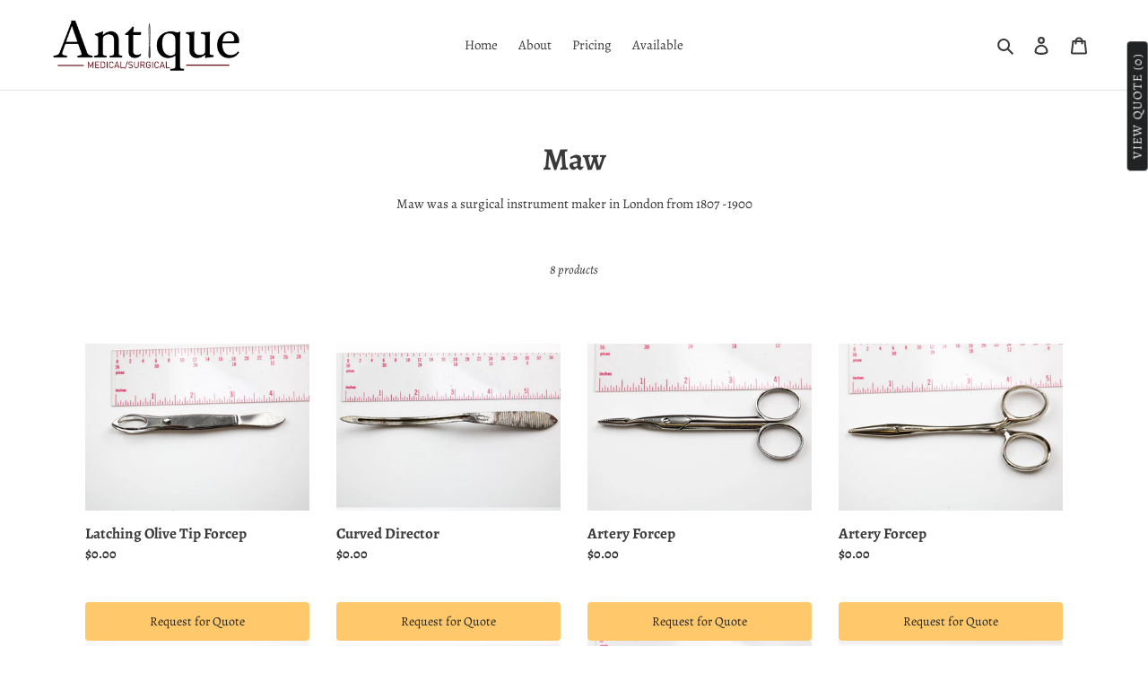

--- FILE ---
content_type: text/javascript
request_url: https://antiquemedicalsurgical.com/cdn/shop/t/1/assets/callforprice_init.js?v=170500604887458221711670221726
body_size: 10426
content:
var handle_array=["civil-war-boxed-set","beautiful-revolutionary-war-era-set-by-savigney","three-very-early-dental-forceps","sharp-smith-surgical-set","gemrig-exsection-set","maw-thompson-surgical-set","red-leather-pocket-set","unmarked-early-german-set","weiss-trephine-set","brown-leather-pocket-set-with-brass-latch","complete-trephine-set-by-w-pepys-of-london","mother-of-pearl-lancet-case","surgical-set-by-maw-son-thompson","trepanning-set-by-truax-co-of-chicago","two-layered-boxed-set-by-kern","surgical-set-by-w-smith","boxed-civil-ware-set-by-gemrig","boxed-set-with-leather-carrying-case-by-tiemann","boxed-surgical-set-by-charriere","boxed-surgical-set-by-max-wocher","early-18th-century-trepanning-set-by-evans","grangeret-trepanning-set","minor-surgical-set-by-hernstein","minor-surgical-set-by-maw-and-son-thompson","amputation-saw","amputation-saw-1","amputation-saw-with-two-makers-marks","benjamin-bell-metacarpal-saw","boxed-surgical-set-by-otto-sons","capital-amputation-bone-saw","capital-bone-saw-by-gemrig","catlin","complete-tray-of-dental-instruments","dr-butchers-bone-saw","early-amputation-saw","folding-fleam-and-two-folding-scalpels","folding-lancet-case","folding-saw","large-liston-amputation-knife","large-liston-amputation-knife-1","large-liston-amputation-knife-2","ornate-bone-saw","pair-of-pistol-grip-amputation-saws","pistol-grip-amputation-saw","pistol-grip-amputation-saw-by-a-l-hernstein","pistol-grip-saw-by-shepard-dudley","portable-amputation-saw","presentation-case-holding-spring-lancet","roll-up-dental-instruments","saw-and-hand-drill","saw-by-grangeret","smaller-amputation-knife","complete-early-tracheostomy-set","complete-post-mortem-set-by-gemrig","complete-set-of-knives-and-bistouries-by-tiemann","amputation-set-by-hernstein","bone-rongeurs","boxed-surgical-set-by-smith-and-sharp","brass-cornered-post-mortem-set-by-hutchinson","complete-boxed-set-with-provenance","dental-scaling-kit","ivory-handled-post-mortem-set","set-of-dental-scalers-by-goulding","set-of-ivory-eye-instruments","small-cased-set-of-dental-scalers","smaller-set-of-dissecting-instruments-by-tiemann","three-layered-boxed-set","cased-set-of-scalpels","individually-cased-forcep","ivory-handled-scaling-set","leather-cased-dissecting-set","complete-boxed-set-by-codman-shurtleff","dr-flaggs-neurostimulation-set","dr-flaggs-optometry-set","dr-flagg","dr-flaggs-pocket-surgical-set","dr-flaggs-urethral-dilators","collection-of-items-with-provenance-to-dr-flagg-1850-1901","civil-war-boxed-surgical-set","boxed-set-by-savigny","two-layer-set-by-ferris","weiss-eye-surgery-set","dental-compendium-of-instruments","boxed-amputation-set-by-autenrieth","boxed-ivory-set-by-gemrig","boxed-set-by-charriere","boxed-set-by-down","boxed-set-by-gemrig","boxed-set-by-gemrig-1","boxed-set-by-h-g-kern","boxed-set-by-kern","boxed-set-by-kern-1","boxed-set-by-tiemann","early-boxed-set-by-weigand-and-snowden","french-lithograph","french-lithograph-of-surgical-instruments-and-devices","large-bone-brush","opthalmology-set-with-provenance-by-weiss","silver-bullet-probe-by-simpson","smaller-dissecting-set-by-kuhlman","early-trephine-set","boxed-set-by-aloe","boxed-set-by-chas-w-kolbe","boxed-set-by-maw-son-thompson","boxed-set-by-sharp-smith","four-layered-boxed-set-by-shepard-dudley","three-tiered-set-by-gemrig","boxed-set-by-charriere-1","ceramic-tile-of-the-harvard-medical-school-administration-bldg","ivory-handled-set-by-j-weiss-son","trocar-set","trephine-set-by-evans","boxed-dental-set","boxed-surgical-set-by-tiemann","cased-trephone-set-by-bourgoin","ivory-handled-dental-scalers","minor-surgical-set-by-goulding","smaller-boxed-surgical-set-by-otto-sons","tracheostomy-set","trephine-set-by-down","18th-century-trephine-set","boxed-personal-hygiene-set-possibly-for-individual-with-a-cleft-palate","boxed-set-of-two-amputation-knives-by-wood","early-1700s-amputation-set","minor-surgical-or-dissection-kit-by-hilliard-of-edinborough","post-mortem-set-by-arnold-sons","rolled-set-of-dental-instruments","set-of-28-amputation-knives-and-scalpels-by-evans-savigny","smaller-boxed-set-of-post-mortem-tools-by-otto-sons","case-holding-six-thumb-lancets","early-large-trephine","lancet-case","shagreen-lancet-case-with-six-lancets","three-folding-instruments-in-leather-case","a-silver-lancet-case-holding-four-lancets","lancet-case-holding-one-larger-thumb-lancet","lancet-case-holding-two-mother-of-pearl-lancets","larger-shagreen-etui-case-holding-five-different-items","leather-case-with-gold-gilding-with-ivory-handled-knife-and-three-blades","shagreen-lancet-case-with-two-thumb-lancets","silver-presentation-lancet-case","beautiful-tortoise-shell-lancet-case-holding-four-lancets","beautiful-wooden-hand-painted-lancet-case","octagonal-tortoise-shell-lancet-case","silver-lancet-case-and-etui","tortoise-shell-lancet-case-holding-two-lancets","beautifully-engraved-silver-case-holding-one-bleeding-lancet-plus-one-vaccination-lancet","large-horn-handled-fleam-in-leather-case","round-hardwood-lancet-case","shagreen-and-silver-lancet-case-and-lancets","tortoiseshell-vaccination-lancet","two-rigid-cardboard-lancet-cases","decorative-silver-lancet-case","decorative-silver-lancet-case-containing-mother-of-pearl-lancets","silver-lancet-case","silver-lancet-case-1","silver-hypodermic-syringe-case","silver-lancet-case-2","silver-lancet-case-3","silver-lancet-case-4","silver-lancet-case-5","silver-lancet-case-6","engraved-silver-lancet-case","boxed-set-by-hilliard","handbook-of-surgical-operations-by-stephen-smith","ivory-handled-amputation-set-by-kuermerle-kolbe","partial-set-by-snowden","silver-lancet-case-with-two-ivory-medicine-implements","trephination-set-by-j-roher-sons","trephination-set-by-unknown-maker","trephine-set-by-weigand-snowden-with-provenance","boxed-set-by-h-g-kern-of-phil-penn","boxed-set-by-j-j-teufel-of-phil-penn","boxed-set-by-kuemerle-of-phil-penn","early-boxed-set-by-h-g-kern-of-phil-penn","ivory-handled-hernstein-set-marked-usa","single-layered-brass-cornered-set-by-bullock-and-crenshaw","boxed-set-by-a-m-leslie-with-provenance","boxed-set-by-fenton-of-ohio-with-provenance","boxed-set-by-fergusan-of-london-with-provenance","boxed-set-by-tiemann-of-new-york","civil-war-set-by-hernstein","minor-set-by-herrman-katsch-of-germany","hand-blown-glass-fly-trap","boxed-set-by-codman-shurtleff","boxed-set-by-sharp-smith-1","boxed-set-with-provenance-by-a-m-leslie","boxed-surgical-set-by-gemrig","boxed-set-by-luer-with-provenance","cupping-set-by-tiemann","four-layered-ivory-set-by-ferguson","four-layered-ivory-set-by-tiemann","ivory-handled-eye-instruments","leather-cased-boxed-set-by-kolbe","leather-rolled-set-of-dental-instruments-by-mathieu-of-paris","minor-surgical-set-with-provenance-by-tiemann","partial-boxed-set-by-klott-and-wolf-of-columbus-ohio","three-layered-set-by-charriere-collin-of-paris-france","two-layer-boxed-set-by-down-bros","two-layered-boxed-set-by-chapman","unmarked-set-of-ivory-dissecting-instruments","boxed-set-by-kuhlman","boxed-set-by-l-v-helmhold","boxed-set-by-shepard-dudley","civil-war-hospital-set-by-gemrig","complete-set-made-by-gemrig-with-strong-provenance","large-marine-boxed-set-by-evans-co","marine-boxed-set-by-john-weiss-of-london","minor-surgical-set-by-shepard-dudley","three-tiered-boxed-set-by-tiemann","turn-of-the-century-set-by-shepard-dudley","two-layered-amputation-set-by-peter-rose","two-layered-set-by-tiemann","boxed-set-by-sickles-co","boxed-set-with-carrying-handle-by-luer-of-paris","boxed-set-by-gemrig-in-leather-carrying-case","boxed-set-by-goulding","complete-naval-set-by-hutchinson","dissecting-set-by-gemrig","large-amputation-set-by-s-maw-son-and-thompson-london-england","rare-war-set-by-new-york-surgical-dental-fine-cutlery-manuf-co-new-york","set-of-saws-by-wood","amputation-saw-by-tiencken","tooth-key","smaller-tooth-key","straight-shaft-tooth-key","tooth-key-1","tooth-key-2","tooth-key-3","tooth-key-4","tooth-key-5","tooth-key-6","gummy-urinary-instruments","hand-forged-iron-tooth-key","ivory-handled-tooth-key","ivory-handled-tooth-key-1","early-tooth-key","tooth-key-8","tooth-key-9","tooth-key-10","tooth-key-11","tooth-key-12","tooth-key-with-unusual-bolster","tooth-key-7","early-tooth-key-1","early-tooth-key-2","early-tooth-key-with-key-handle","ivory-handled-tooth-key-3","three-claw-tooth-key","ivory-handled-tooth-key-2","tooth-key-13","tooth-key-14","tooth-key-15","tooth-key-16","tooth-key-17","tooth-key-18","tooth-key-19","tooth-key-20","tooth-key-21","tooth-key-with-additional-handle","boxed-complete-set-by-reynders","boxed-marine-set-by-milliken","boxed-marine-set-by-simpson-of-england","boxed-set-by-gemrig-2","boxed-set-by-h-g-kern-1","boxed-set-by-jj-teufel-with-provenance-to-dr-dale","boxed-set-by-kern-engraved-j-r-blair","boxed-set-by-kolbe","boxed-set-by-william-snowden","boxed-set-of-larger-amputation-knives-by-tiemann","display-box-holding-4-different-style-tooth-keys","double-claw-tooth-key","four-layered-tiemann-set","marine-set-by-savigny","partial-ivory-set-by-gemrig","partial-set-by-kuhlman","rolled-leather-obstetric-set","three-layer-set-by-gemrig","three-layer-set-by-tiemann","two-layered-boxed-set-by-rees","box-of-nature-microscope-slides","cased-ophthalmological-instruments-by-mon-charriere-robert-collin","complete-pocket-set","complete-pocket-surgical-set-by-mathieu-of-paris","early-hand-forged-dental-forcep","early-red-leather-set","eye-instruments-by-unknown-maker","folding-pocket-set-by-j-p-brown","hand-dental-drill-by-j-biddle","ivory-cased-hand-mirror","large-trephanation-drill","long-ivory-handled-pen","ornate-dental-elevator-by-charriere","pocket-set-by-s-maw-sons-sons","pocket-set-by-w-eyers-of-ny-with-provenance","pocket-surgical-set-by-leach-greene","set-of-dental-instruments-by-mathieu","small-ivory-magnifying-glass","two-hand-forged-dental-forceps","two-sets-from-the-same-estate-by-pradat-of-lyons-france","usa-hosp-set-by-hernstein","very-early-hand-forged-dental-forcep","very-fine-nasal-saws-by-tiemann","working-ivory-dental-hand-drill","dental-forceps-by-various-makers","dental-instruments-by-j-biddle-of-new-york","ivory-tongue-blade","large-raspatory-with-carved-ebony-handle","parallel-harelip-forcep","set-of-dental-instuments-by-j-biddle-ny","boxed-set-by-a-m-leslie","catlin-with-checkered-ebony-handle-marked-truax-co","complete-three-layered-genito-urinary-set-by-tiemann","dental-forcep","dental-forcep-by-mathieu","dental-forcep-by-s-maw-son-london","dental-forcep-by-w-matthews-of-london","dental-forcep-unmarked","dental-forcep-unmarked-1","dental-forcep-unmarked-2","dental-scaler-with-ornate-wooden-handle","early-dental-forcep","early-dental-forcep-marked-bushnell-circa-1863","early-dental-forcep-marked-snowden-phil","early-hand-forged-dental-forcep-1","early-hand-forged-dental-forcep-2","early-hand-forged-dental-forcep-3","early-hand-forged-smaller-dental-forcep","early-heavier-amputation-knife-with-rounded-end-marked-weigand-on-blade","early-tourniquet-without-strapping-by-pepys-of-london-circa-early-1800s","early-unmarked-dental-forcep","finger-saw-marked-sickles-co","leather-covered-set-with-some-abrasions-containing-ivory-handled-scalpels-and-tenaculums-by-various-makers-60","hand-forged-iron-dental-forcep","ivory-handled-dental-separating-saw","heavy-brass-dental-mallet-with-ss-white-makers-mark","lancet-case-holding-four-thumb-lancets","minor-set-by-shepard-dudley","ornate-ivory-handled-dental-elevator","post-war-boxed-set-by-gemrig","smaller-hand-forged-dental-forcep-probably-pediatric","three-ivory-handled-dental-hand-drills","three-ivory-handled-dental-instruments","tooth-key-22","tooth-key-23","tooth-key-with-five-claws","tooth-key-with-two-additional-claws-attached","tourniquet-without-strapping","two-layer-set-by-tiemann","unmarked-dental-forcep","unmarked-ebony-handled-amputation-knife","wooden-dental-mallet-unmarked","a-system-of-practical-surgery-by-william-ferguson-2nd-american-edition-1845","a-system-of-practical-surgery-by-william-ferguson-1843-first-american-edition","1-large-trocar-with-smooth-ebony-handle","10-straight-trocar-with-bulbous-ebony-handle","11-slightly-curved-bladder-trocar-with-ebony-handle","12-curved-bladder-trocar-with-checkered-ebony-handle","13-straight-trocar-with-ebony-handle","2-curved-bladder-trocar-with-ebony-handle","3-straight-trocar-with-checkered-ebony-handle","4-flat-and-straight-trocar-with-unusual-hub-and-smooth-ebony-handle","5-straight-trocar-with-checkered-ebony-handle","6-straight-trocar-with-ebony-handle","7-straight-trocar-with-checkered-ebony-handle","8-straight-trocar-with-ebony-handle-missing-the-sheath","9-straight-trocar-with-ebony-handle","1685-bonet-medical-23-folio-plates-two-volumes","2nd-set-of-two-volume-set-of-dorseys-surgery-vol-i-ii-1823","a-system-of-practical-surgery-by-william-ferguson-1853","a-system-of-surgery-by-benjamin-bell-1801","ancient-book-in-latin-microcosmvs-hypochondriaca-1652","armementarium-by-sculteti-rebound-heavily-illustrated-1662","atlas-to-operative-surgery-1851","bells-surgery-1810","bernard-huette-manual-of-operative-surgery-1855","bonds-dental-medicine-1852","bone-elevator-with-rasp-at-end-for-osteotomy-work-marked-weiss","bone-gouge-with-smooth-ebony-handle-for-osteotomy-work","buchans-medicine-1805","bullet-probe-with-checkered-ebony-handle-marked-sterling","dental-catalog-for-s-s-white-1867","dental-knife-with-wooden-handle-with-the-mark-of-ss-white","diseases-and-surgical-operations-of-the-mouth-by-jourdain-1851","diseases-of-the-teeth-by-thomas-bell-1835-rebound","early-medical-journal-titled-international-journal-of-surgery-and-antseptics-jan-1888","erichsens-science-and-art-of-surgery-1869","excisions-and-resections-by-john-ashhurst-jr-a-rebound-publication-written-by-ashhurst-in-the-international-encyclopedia-of-surgery-1884","handbook-of-surgical-operations-by-stephen-smith-rebound-1863","histoire-naturelle-nouvelle-edition-by-buffon-daubenton-french-1766","large-two-vol-set-of-mcclellans-regional-anatomy-1892","letters-from-a-surgeon-of-the-civil-war-1906","mclellans-surgery-1848","mackenzies-5000-recipes-1829","my-story-of-the-war-by-mary-a-livermore-1890","practical-surgery-by-j-ewing-mears-1878","precis-de-manuel-operatoire-by-l-h-farabeuf-paris-1895-in-french-illustrated","remarkable-cases-in-surgery-by-paul-f-eve-1857","system-of-surgery-by-nicholas-waters-extracted-from-the-works-of-benjamin-bell-2nd-edition-1802","the-principles-and-practice-of-surgery-by-hamilton-1886","thomas-on-the-diseases-of-women-1872","vol-1-of-dorseys-surgery-1818-engraved-illustrations","vol-ii-of-dorseys-surgery-1818-rare-first-american-textbook-of-surgery","a-thomson-curved-elevator","beautiful-ebony-monaural-stethoscope","beautiful-ivory-handled-bow-saw-marked-tiemann","bullet-probe-with-porcelain-end","dental-mirror-with-beautiful-ebony-handle","early-amputation-knife-by-wiegand","early-brass-masal-splint-with-adjustment-screws","early-brass-petit-tourniquet-no-makers-mark-circa-1835","early-cast-iron-pelican","homeopathic-set-of-medicine-vials-with-content","ivory-dental-file","ligature-passing-instrument-marked-luer","long-amputation-knife-with-ebony-handle-unmarked","marked-sterling-silver-tongue-scraper","ophthalmoscope-with-ivory-handle","pelican-1700s","set-by-tiemann-with-sliding-latch","set-of-three-blown-glass-cupping-glasses-with-alcohol-lamp-and-twelve-blade-scarificator","straight-elevator","straight-elevator-1","straight-elevator-with-beautiful-polished-ivory-handle","straight-elevator-with-bulbous-ivory-handle","straight-elevator-with-ivory-handle","straight-elevator-with-ivory-handle-1","surgical-cautery","surgical-cautery-1","the-science-and-art-of-surgery-by-john-erichsen-circa-1860","three-tonsillotomes-by-aloe-and-co-1885","two-surgical-eye-instruments-with-ivory-handles-marked-tiemann","two-vol-set-of-smiths-operative-surgery-by-henry-h-smith-2nd-edition-1856-well-illustrated","unmarked-bullet-probe-with-ebony-handle","unmarked-eye-surgical-instruments-with-ivory-handles","unusual-elevator-with-rotating-head-and-locking-screw-ivory-handle","angled-bone-forcep-marked-coxeter-london","animal-tooth-with-carved-scene-inside-tooth","bleeding-fleam-with-ivory-handle","bone-forcep-unmarked","bullet-probe-with-porcelain-tip-unmarked","catlin-with-ebony-handle-marked-truax-co","curved-bone-forcep-marked-galante-paris","curved-listons-bone-rongeur-marked-j-stevens-son","curved-needle-holder-unmarked","director-marked-truax-co","director-unmarked","ebony-handled-eye-instrument","ebony-handled-large-tenaculum","finger-saw-with-checkered-ebony-handle-marked-sickles-co","folding-scalpal-marked-h-g-kern","four-aneurism-needles-with-ebony-handles","gum-lancet-with-ivory-handle-unmarked","henels-bone-forceps-unmarked-1","henels-bone-forceps-unmarked","heys-cranial-saw-unmarked","heys-cranial-saw-unmarked-1","heys-cranial-saw-unmarked-2","heys-cranial-saw-unmarked-3","heys-cranial-saw-unmarked-4","large-hand-trephine-without-key","large-listons-bone-forcep-or-rongeur","larger-bloodletting-fleam-eraser-made-by-george-wostenhelm-sheffield","leather-cased-bleeding-lancets","lift-back-style-early-amputation-saw-marked-lynch-london","listons-bone-forceps-marked-truax-greene-co","metacarpal-amputation-saw-with-ivory-handle-unmarked","metacarpal-amputation-saw-unmarked","metacarpal-amputation-saw-unmarked-1","metal-handled-ends-for-gigli-saw","nine-different-tenaculums","raspatory-for-trephination-surgery-unmarked","satterlees-bone-forcep-marked-a-s-aloe","sequestrum-forceps","sliding-small-fleam-in-ebony-enclosure","smaller-liston-type-forcep-unmarked","smaller-metacarpal-amputation-saw-unmarked","three-round-musket-lead-shots-recovered-from-civil-war-battlefield","three-smaller-brass-finger-forceps-unmarked","trephanning-elevator-marked-weiss","two-double-hooks-with-ivory-handles-unmarked","unmarked-bone-gouge-with-smooth-ebony-handle","unmarked-surgical-director","unmarked-surgical-director-2","unusual-sliding-fleam-marked-mathieu-tip-broken","unusual-straight-bone-forcep-unmarked","velpeaus-curved-bone-forceps-unmarked","artery-clamp","artery-clamp-1","blunt-ended-scalpel-with-checkered-ebony-handle","blunt-ended-scissor","brass-galts-trephine-with-nice-bluing-unmarked-2","brass-galts-trephine-nice-bluing-unmarked-3","brass-galts-trephine-unmarked","brass-trephine-with-nice-bluing-unmarked","bullet-forcep","cheek-or-tongue-retractors-unmarked","clamp","cranial-elevator-unmarked","curved-operating-scissor","curved-operating-scissor-1","dressing-scissor","extra-long-amputation-knife","forcep-with-beautiful-dark-patina-unmarked","four-ebony-trephine-handles-three-smooth-and-one-with-checkered-handle","heys-cranial-saw-marked-simpson","homeopathic-set-of-cased-vials-of-pills-and-tinctures","iris-scissor","iris-scissor-1","locking-forcep-unmarked","long-locking-forcep-marked-folkers","long-rongeur","mystery-inst-one-curved-sharp-needle-end-closes-against-larger-curved-flat-surface","olive-tipped-locking-arterial-forceps-unmarked","one-piece-steel-scalpal-marked-flatters-garnett","open-ring-vulsellum-or-tumor-forcep","pereosteotomes","pile-clamp","post-mortem-retraction-chain-to-hold-tissues-apart","reverse-curved-scalpel-with-ivory-handle-unmarked","scalpel-marked-e-pope-with-smooth-ebony-handle","scalpel-with-smooth-ebony-handle-marked-baker-london","scalpel-with-smooth-ebony-handle-unmarked","scalpel-with-smooth-ebony-handle-unmarked-1","sharp-pointed-bistoury-unmarked","small-arterial-clamp-unmarked","small-scissor","steel-galts-trephine-unmarked","straight-operating-scissor","three-torsion-forceps-unmarked","throat-forcep","trephine-with-depth-locking-device-marked-h-m-65","two-cranial-elevators-with-rasps-unmarked","two-locking-olive-tipped-arterial-and-needle-forceps-unmarked","two-round-tipped-forceps-unmarked","two-scalpels-marked-lefine-with-smooth-ebony-handles","two-scalpels-marked-sargent-with-partially-checkered-ebony-handles","uvula-scissor-with-claws-for-seizing-and-cutting","amputation-knife","amputation-knife-1","amputation-knife-2","amputation-knife-3","amputation-knife-labeled-hernstein","amputation-saw-with-removable-blade","amputation-saw-with-removable-handle","aneurism-needle","aneurism-needle-1","aneurism-needle-2","aneurism-needle-3","aneurism-needle-4","bone-chisel","bone-cutting-rongeur","bone-rongeur","bone-sequestrum-forcep","bone-sequestrum-forcep-1","brass-tourniquet-1","bullet-or-sequestrum-forcep","catlin-1","curved-bistoury","ebony-handled-catlin-labeled-hernstein-son","extra-long-amputation-knife-1","extra-long-ebony-handled-amputation-knife-labeled-hernstein-son","five-urethral-sounds","forcep","gum-lancet","heys-saw","heys-skull-saw","labeled-forcep","liftback-metacarpal-bone-saw-marked-hernstein","metal-tenaculum","metal-tenaculum-1","petit-style-tourniquet","rongeur","scalpel","scalpel-1","scalpel-2","scalpel-3","scalpel-4","scalpel-5","scalpel-with-ebony-handle","scalpel-with-ivory-handle","scalpel-with-smooth-ebony-handle","scalpel-with-smooth-ebony-handle-1","small-amputation-knife","tenaculum","tenaculum-1","tenaculum-with-different-angle","two-blunt-ended-bistouries-labeled-hernstein","3-tiemann-instruments","alliss-herniotome","amputation-catlin","amputation-knife-4","artery-clamp-2","bone-gouge","bone-gouge-1","bone-rongeur-1","catlin-2","clamp-forcep","crown-trephines","curved-rongeur","curved-rongeur-1","curved-throat-forcep","dressing-forcep","ebony-handled-small-scalpel-with-blunt-end","extra-long-amputation-knife-2","finger-forcep","finger-forcep-1","finger-knife","flexible-probe","folding-bistoury","hernia-director","heuels-bone-forceps","heuels-bone-forceps-1","large-clamp-forcep","large-curved-throat-forcep","lift-back-metacarpal-saw","lift-back-metacarpal-saw-1","lion-jaw-bone-holding-forcep","listons-bone-forcep","listons-bone-forceps","long-amputation-knife","long-amputation-knife-1","long-amputation-knife-2","long-catlin","osteotomy-chisel","petits-tourniquet","satterlees-bone-saw","scalpel-6","scalpel-7","small-chisel","trepanning-elevator-and-rasp","urethral-sounds","vulsellum-forcep-for-uvulectomy-grasp-and-cut","amputation-catlin-1","amputation-catlin-2","amputation-knife-5","amputation-knife-with-imprinted-weiss-on-the-ebony-handle","amputation-knife-with-removable-ebony-handle-marked-otto-sons","aneurism-needle-5","aneurism-needle-6","angled-scissor","angled-throat-forcep","artery-forcep","artery-forcep-1","artery-forcep-2","artery-forcep-3","artery-forcep-marked-evans","artery-forcep-with-locking-catch","blunt-ended-bistoury","blunt-ended-bistoury-marked-tiemann","bone-cutting-forcep","box-full-of-antique-microscope-slides","boxed-ivory-set-by-snowden","brass-fleam-with-three-graduated-blades","brass-tourniquet-marked-mathieu","brass-tourniquet-without-pad-or-strap","bulldog-or-seizing-forcep","bullet-forcep-1","bullet-forcep-marked-evans","bullet-probe","burnishing-instrument-with-wooden-handle","cased-brass-scarificator","cased-brass-scarificator-marked-tiemann","cased-single-lancet-marked-simpson-london","cased-syringe-with-needles","catlin-marked-evans-london","ceramic-toothpaste-container","checkered-ivory-heys-saw","combination-elevator-periotome-and-rasp-for-trepanning","combination-rasp-elevator-and-periotome","crown-trephine","crown-trephine-with-beautiful-polished-bone-or-possibly-ivory-handle","curved-bistoury-with-blunt-end","curved-dental-elevator-with-checkered-ebony-handle","curved-dental-elevator-with-large-checkered-ebony-handle","curved-director","curved-pharyngeal-scissor-marked-arnold-smithfield-london","curved-tenaculum-with-checkered-ebony-handle","dental-elevator","dental-elevators-with-bulbous-wooden-handles","dental-forcep-marked-marshall-bros","dental-hand-instrument-used-for-gold-foil-placement","dental-mirror","double-curve-catheter","early-curved-elevator-with-ivory-handle","early-forcep-by-h-g-kern-phil","early-ivory-handled-bone-chisel","early-pewter-irrigation-syringe","early-set-by-peter-rose-of-new-york","early-syringe-with-needle","early-syringe-with-needles-and-four-ceramic-vials-with-brass-caps-and-labeled","ebony-handled-bistoury-and-tenaculum","ebony-handled-scalpel","ebony-handled-straight-dental-elevator","elevator-and-rasp-marked-arnold-sons","empty-early-surgical-set","finger-artery-forcep","finger-forcep-marked-savigny","finger-saw","finger-saw-marked-hilliard-scotland","folding-lancet-marked-arnold-sons-london","four-metal-handle-scalpels","glass-syringe-in-wooden-case","heys-saw-1","heys-saw-2","heys-trepanning-saw","incisor-forcep-by-chevalier-of-ny","iris-scissors-marked-stodart","irrigation-syringe","irrigation-syringe-marked-tyer-rubber-co","ivory-handled-bleeding-lancet-ornate-handle","ivory-handled-fine-ophthalmic-scissor","ivory-handled-folding-and-locking-scalpel-missing-small-piece-of-ivory-on-the-reverse-side","ivory-handled-scalpel","ivory-handled-scalpels-marked-weiss","ivory-handled-straight-lancet-marked-j-rogers-sons-sheffield","ivory-handled-tenaculum","ivory-screw-cased-vaccinating-trocar","ivory-tipped-applicator","ivory-tongue-depressor","keratome-with-smooth-ivory-handle-used-in-the-removal-of-cataracts","large-abdominal-retractor-with-ebony-handle","large-abdominal-scissor","large-amputation-knife","large-amputation-knife-1","large-amputation-knife-2","large-amputation-knife-3","large-amputation-knife-with-ebony-handle","large-blunt-ended-bistoury","large-catlin","latching-finger-forcep","latching-forcep-marked-sharp-smith","latching-forcep-marked-sharp-smith-1","latching-olive-tip-forcep","leather-cased-inter-changeable-knife-set","ligature-carrier","ligature-carrier-marked-weiss","liston-bone-forcep","liston-bone-forcep-marked-otto-sons","locking-artery-forcep-marked-otto-reynders","locking-finger-forcep-by-weiss","locking-olive-tip-forcep","long-amputation-knife-3","long-amputation-knife-4","long-finger-forcep-marked-matthews-london","mallet-with-ebony-handle","metacarpal-saw","microscope-section-knife-marked-gemrig","minor-set-by-gemrig","nine-beautiful-ivory-handled-instruments-by-gemrig","olive-tip-forcep","olive-tipped-sliding-catch-forcep","ornate-brass-scarificator","pair-of-retractors","pair-of-smooth-ivory-handled-scalpels","pair-of-unmarked-dental-instruments","pocket-scalers-with-common-ivory-handle-in-leather-case","pocket-set-with-unusual-vaccinator-as-well-as-tongue-depressor-bullet-probe-artery-forcep-and-catheter","pocket-surgical-set-by-charles-truax-co","probe-marked-tiemann","probe-pointed-bistoury","professional-dental-mirror-marked-dr-wests","removable-saw-blade-without-handle-marked-otto-sons","scalpel-8","scalpel-with-smooth-ebony-handle-2","scalpel-with-smooth-ebony-handle-3","scissor","scissor-with-blunt-end","seizing-and-cutting-scissor-for-uvelectomy","set-of-12-ebony-handled-dental-instruments-by-c-ash-sons-london","set-of-four-matching-tortoise-shelled-folding-scalpels-bistouries-tenaculums-and-lancet-by-sharp-smith","set-of-unmarked-dental-instruments","sharp-smith-boxed-set","silver-tracheotomy-tubes-the-top-three-are-marked-mayer-phelps-london-bennion-lists-this-maker-as-being-in-business-in-1863","skull-saw-with-imprint-of-weiss-on-handle","small-catlin","small-opthalmic-forcep","small-saw","small-scalpel-with-ivory-handle-marked-kruiius-germany","smooth-ebony-handled-scalpels","specimen-cutter-for-microscopic-exam-by-austrian-maker-limmermann","speculum-with-ebony-handle","straight-dental-chisel-by-chevalier-of-ny","straight-dental-elevator-with-angled-end-and-bulbous-ebony-handle","straight-dental-elevator-with-checkered-ebony-handle","surgical-mallet-with-brass-head-and-checkered-ebony-handle","syringe","tenaculum-2","tenaculum-marked-otto-reynders","tenaculum-marked-otto-sons","tenaculum-with-ebony-handle","three-matching-ivory-handled-scalpels","tiemann-set-1864-1886","tortoise-shelled-vaccinating-lancet","tourniquet-marked-otto-and-reynders-without-strap","twisting-bone-drill-brass-marked-down-bros-london","two-scalpels-with-smooth-ebony-handles","two-urethral-catheters-with-stylets","unusual-spreading-tenaculum-which-can-be-locked-open-with-set-screw","urethral-sound","uterine-curette-with-checkered-ebony-handle","vaccinator-screws-in-to-hide","very-early-bone-syringe","very-unusual-early-snake-bite-kit-with-instructions-in-the-lid"],productid_array=["7542825517218","7542813589666","7542773383330","7542769057954","7542852321442","7542822600866","7542844981410","7542784622754","7542800154786","7542846881954","7542801989794","7542787506338","7542791012514","7542837051554","7542855631010","7542850257058","7542750937250","7542810181794","7542857105570","7542832070818","7542819913890","7542827286690","7542816932002","7542785900706","7542786654370","7542842523810","7542840787106","7542804349090","7542806577314","7542783901858","7542788554914","7542783082658","7542757916834","7542761685154","7542771679394","7542766633122","7542853894306","7542794223778","7542792781986","7542830071970","7542834331810","7542859038882","7542848422050","7542808543394","7542838952098","7337750003874","7748753916066","7748817289378","7354761380002","7354764394658","7354912637090","7354914013346","7748853760162","7354907754658","7748986208418","7748755914914","5721436684450","5721443401890","6853665751202","7354743718050","7354903527586","5721426034850","5840532734114","7314572574882","7354808008866","7354823901346","7354827964578","7354835697826","7354852507810","7748743102626","7748749230242","7340861423778","7748763484322","7748825481378","7340840550562","7314659377314","7348549550242","7348551975074","7748838850722","7748855922850","7748861821090","7748862541986","7748868014242","7748752081058","7314613174434","7337745612962","7337725198498","5612483215522","6094699724962","7314617204898","5721431769250","7314545737890","7340836683938","7748746608802","7748982833314","7348488274082","7348578091170","7314567233698","7354762657954","7748856545442","7354914406562","7314418172066","7340865716386","7314408112290","7354916307106","7354759970978","7354917257378","7748988829858","7295649087650","7265215381666","6055846609058","5948681224354","7748988895394","6058177986722","7284463567010","5997765591202","5997802324130","6614973743266","7748984209570","7748869914786","7748861198498","7348532281506","5681120608418","7314693488802","7748762730658","7348539424930","7748739236002","7748868604066","7354766426274","7748986929314","7314420138146","7340830032034","7748987781282","5721429311650","5721414566050","6061270401186","7748984471714","7748985159842","7295651446946","5899836719266","7748985356450","7748984897698","6055739424930","5721486360738","7354746503330","7748867391650","7303579664546","7340820103330","6034603344034","7748984012962","7748820140194","7348486865058","6582056779938","7348542406818","5920551796898","7748742021282","7748825055394","5899961106594","5840518676642","5840471982242","7295681626274","7295667896482","5840468902050","6689123598498","5840471457954","5721464504482","7348485095586","7748857856162","7748983586978","7354810794146","7748828889250","7340858998946","7748989223074","7748988469410","7748863197346","7340846612642","7340829114530","7348544831650","7348554727586","7748865884322","7748860608674","6121739321506","5929704685730","7748987551906","7748987682978","7303576944802","7303532576930","7303533723810","7303533199522","7748989485218","7303534248098","7303534674082","7303535296674","7295754272930","7748987846818","7295750996130","7314406310050","7748988698786","7337743351970","7303574552738","5840521592994","7340830228642","7340831408290","7314577817762","7314648170658","7284691468450","6734776434850","7211705893026","7748986044578","5721433505954","5900068389026","5900076908706","5899971264674","7748988141730","7748989419682","7748983816354","7748983357602","7748982407330","7748984766626","7748985749666","7748839407778","7748742480034","7748989124770","7748866670754","7748987879586","7748745953442","7748869128354","7748748771490","7748839473314","7748982931618","7748820697250","7748988731554","7748765876386","7748839375010","7748737695906","7748863983778","7748988043426","7748983521442","7748983881890","7748982735010","7748988305570","7748826693794","7748741267618","7748986372258","7748982636706","7748739858594","7211713036450","7748983718050","7748988240034","7295731269794","7748983783586","6055833075874","6614799745186","5840473161890","6034625298594","6892826034338","6892833210530","7748827250850","7354892681378","6061313589410","6064139632802","6064147890338","6064132784290","7748822925474","7748823646370","7748816011426","7748821483682","7748827873442","7748839276706","7748716888226","6734838071458","7748824400034","5948525510818","7748828332194","7340833898658","6119181156514","5721471385762","5721476366498","5721483870370","6689102299298","7295740215458","7295692898466","7314705940642","7340837470370","7748857266338","7748851925154","7748852482210","7748863590562","6064098115746","7340835307682","6614948413602","5899900780706","7748981489826","6615004577954","7314563989666","7340817416354","7354908541090","7748986339490","7748986306722","7337757933730","7748750377122","7748756570274","7340855787682","7748758732962","7748986798242","7748761419938","7748765221026","7748859330722","7337761636514","7748871880866","7295709741218","7348512915618","7348605026466","7748838817954","7748753227938","7748981522594","7748981686434","5681291591842","5681287823522","6689035419810","6614771925154","7314583290018","7348575502498","7748982505634","7340845039778","6094841086114","7748738416802","7748751065250","7348498333858","7348570456226","7337756950690","5948880978082","5721439010978","7748985061538","7295720423586","7303570751650","5721417318562","7748819288226","7748822073506","7748988993698","7295736545442","6614961914018","7284669022370","7284573077666","6552844042402","7348586348706","7354888945826","7348568228002","5721405849762","5721421283490","5721411289250","7748985421986","7295647285410","7295673696418","7748985651362","7748987093154","7295656525986","5721446023330","7348598571170","6058053271714","7265190903970","7314669666466","7314559991970","5721455132834","7748985585826","7748743594146","7748988403874","7340822429858","7314696536226","7748757586082","7348511670434","5721467420834","6058122051746","7354771275938","6119169097890","7748747329698","7748832493730","7748855201954","7748839014562","7748818272418","7748760895650","7748988928162","7748983062690","7748989026466","7748982145186","7748983488674","7748986273954","7748854448290","7295711838370","7748825940130","7748839342242","7748982702242","7348560887970","5721479872674","6058213441698","6055860306082","5948751544482","7303541620898","7340882657442","5840529457314","6853690785954","7748986568866","7748987125922","7748988797090","7348530053282","7748864901282","7748989190306","7748988633250","7337747677346","7337749119138","7337752363170","7337750757538","7337751675042","7337753051298","7348547584162","6853618237602","7337754558626","7337755672738","7748853104802","5681134960802","5681290707106","7748988371106","7314687590562","7354833076386","7354835173538","7748744151202","7748759552162","7748758110370","7354858963106","7748824072354","7314629099682","7337732309154","7314622415010","6061214924962","7303569211554","7303575503010","7284686225570","7284564426914","5840520708258","6614729261218","7748859953314","7340841697442","7340840812706","6689214333090","6031762849954","7337723461794","5612478857378","7348566065314","7748981850274","7265151942818","6853655363746","7265173602466","6094803304610","7748984602786","7748755226786","7303549124770","7340820431010","6552871076002","5840519594146","6552891883682","6055792279714","6034640437410","6034613731490","6689018904738","7748983259298","7354909327522","7348483522722","7340843368610","7748826300578","7748986011810","6614793650338","7340832260258","7340832653474","7337753739426","7748871225506","7340869157026","7748858577058","7748986110114","7348563935394","7748984078498","7340850446498","7748983619746","7295696765090","7295641551010","7748985520290","7314526994594","7314530992290","5929702654114"],hide_price=1,hide_ajaxaddtocart=1,display_phone=0,phone_no="",display_call_for_price=1,call_for_price_label="Price Upon Request",css_style_button="background-color: #000000;color:#ffffff;",enabled_captcha=0,site_key="",recaptcha_ver="v2",thankyou_msg="Your Request Submitted Successfully.",thankyou_header="Success",name_label="Name",email_label="Email",phone_label=" Phone Number",comment_label="Comment",submit_label="Submit",error_name_label="Please fill out this field.",error_email_label="Please fill out this field.",error_phone_label="Please fill out this field.",error_comment_label="Please fill out this field.",enable_app=1,enable_outofstock=1,price_selector="",cart_selector="#AddToCart-product-template",phone_no_label="Price Upon Request",required_field="name,email,comment",contact_form_heading="Price Upon Request for",parent_selector="",unavailable_label="Unavailable",show_price="no",enable_cfp_for_zero_price_prd="no",enable_cfp_for_all_products="no",enable_cfp_soldout_products="no",hide_cfp_btn_on_collection="no",hide_phone_no_on_collection="no",enable_whatsapp=0,whatsapp_number="",whatsapp_message="",hide_whatsapp_button_on_collection=0,whatsapp_button_text="",whatsapp_button_background_color="#000000",whatsapp_button_text_color="#ffffff",whatsapp_css_style_button="",phoneno_css_style_button="";
//# sourceMappingURL=/cdn/shop/t/1/assets/callforprice_init.js.map?v=170500604887458221711670221726
